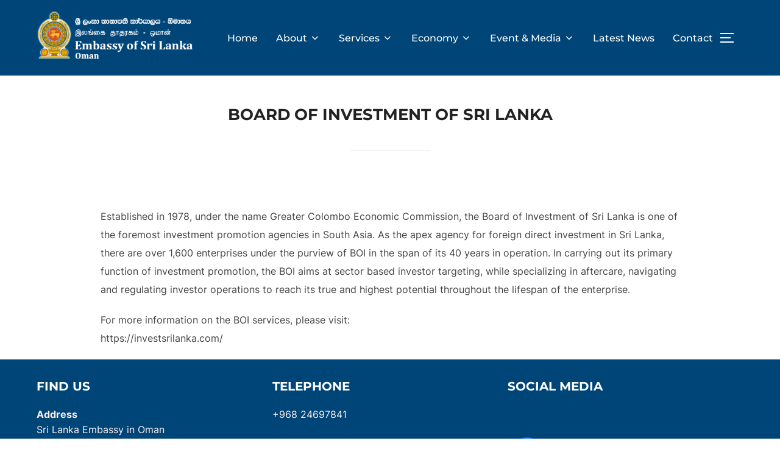

--- FILE ---
content_type: text/html; charset=UTF-8
request_url: https://oman.embassy.gov.lk/?page_id=309
body_size: 11744
content:
<!DOCTYPE html>
<html lang="en-US" class="no-js">
<head>
	<meta charset="UTF-8" />
	<meta name="viewport" content="width=device-width, initial-scale=1" />
	<script>(function(html){html.className = html.className.replace(/\bno-js\b/,'js')})(document.documentElement);</script>
<title>Board of Investment of Sri Lanka &#8211; Embassy of Sri Lanka in Oman</title>
<meta name='robots' content='max-image-preview:large' />
<link rel="alternate" type="application/rss+xml" title="Embassy of Sri Lanka in Oman &raquo; Feed" href="https://oman.embassy.gov.lk/?feed=rss2" />
<link rel="alternate" type="application/rss+xml" title="Embassy of Sri Lanka in Oman &raquo; Comments Feed" href="https://oman.embassy.gov.lk/?feed=comments-rss2" />
<link rel="alternate" title="oEmbed (JSON)" type="application/json+oembed" href="https://oman.embassy.gov.lk/index.php?rest_route=%2Foembed%2F1.0%2Fembed&#038;url=https%3A%2F%2Foman.embassy.gov.lk%2F%3Fpage_id%3D309" />
<link rel="alternate" title="oEmbed (XML)" type="text/xml+oembed" href="https://oman.embassy.gov.lk/index.php?rest_route=%2Foembed%2F1.0%2Fembed&#038;url=https%3A%2F%2Foman.embassy.gov.lk%2F%3Fpage_id%3D309&#038;format=xml" />
<style id='wp-img-auto-sizes-contain-inline-css'>
img:is([sizes=auto i],[sizes^="auto," i]){contain-intrinsic-size:3000px 1500px}
/*# sourceURL=wp-img-auto-sizes-contain-inline-css */
</style>
<style id='wp-emoji-styles-inline-css'>

	img.wp-smiley, img.emoji {
		display: inline !important;
		border: none !important;
		box-shadow: none !important;
		height: 1em !important;
		width: 1em !important;
		margin: 0 0.07em !important;
		vertical-align: -0.1em !important;
		background: none !important;
		padding: 0 !important;
	}
/*# sourceURL=wp-emoji-styles-inline-css */
</style>
<style id='wp-block-library-inline-css'>
:root{--wp-block-synced-color:#7a00df;--wp-block-synced-color--rgb:122,0,223;--wp-bound-block-color:var(--wp-block-synced-color);--wp-editor-canvas-background:#ddd;--wp-admin-theme-color:#007cba;--wp-admin-theme-color--rgb:0,124,186;--wp-admin-theme-color-darker-10:#006ba1;--wp-admin-theme-color-darker-10--rgb:0,107,160.5;--wp-admin-theme-color-darker-20:#005a87;--wp-admin-theme-color-darker-20--rgb:0,90,135;--wp-admin-border-width-focus:2px}@media (min-resolution:192dpi){:root{--wp-admin-border-width-focus:1.5px}}.wp-element-button{cursor:pointer}:root .has-very-light-gray-background-color{background-color:#eee}:root .has-very-dark-gray-background-color{background-color:#313131}:root .has-very-light-gray-color{color:#eee}:root .has-very-dark-gray-color{color:#313131}:root .has-vivid-green-cyan-to-vivid-cyan-blue-gradient-background{background:linear-gradient(135deg,#00d084,#0693e3)}:root .has-purple-crush-gradient-background{background:linear-gradient(135deg,#34e2e4,#4721fb 50%,#ab1dfe)}:root .has-hazy-dawn-gradient-background{background:linear-gradient(135deg,#faaca8,#dad0ec)}:root .has-subdued-olive-gradient-background{background:linear-gradient(135deg,#fafae1,#67a671)}:root .has-atomic-cream-gradient-background{background:linear-gradient(135deg,#fdd79a,#004a59)}:root .has-nightshade-gradient-background{background:linear-gradient(135deg,#330968,#31cdcf)}:root .has-midnight-gradient-background{background:linear-gradient(135deg,#020381,#2874fc)}:root{--wp--preset--font-size--normal:16px;--wp--preset--font-size--huge:42px}.has-regular-font-size{font-size:1em}.has-larger-font-size{font-size:2.625em}.has-normal-font-size{font-size:var(--wp--preset--font-size--normal)}.has-huge-font-size{font-size:var(--wp--preset--font-size--huge)}.has-text-align-center{text-align:center}.has-text-align-left{text-align:left}.has-text-align-right{text-align:right}.has-fit-text{white-space:nowrap!important}#end-resizable-editor-section{display:none}.aligncenter{clear:both}.items-justified-left{justify-content:flex-start}.items-justified-center{justify-content:center}.items-justified-right{justify-content:flex-end}.items-justified-space-between{justify-content:space-between}.screen-reader-text{border:0;clip-path:inset(50%);height:1px;margin:-1px;overflow:hidden;padding:0;position:absolute;width:1px;word-wrap:normal!important}.screen-reader-text:focus{background-color:#ddd;clip-path:none;color:#444;display:block;font-size:1em;height:auto;left:5px;line-height:normal;padding:15px 23px 14px;text-decoration:none;top:5px;width:auto;z-index:100000}html :where(.has-border-color){border-style:solid}html :where([style*=border-top-color]){border-top-style:solid}html :where([style*=border-right-color]){border-right-style:solid}html :where([style*=border-bottom-color]){border-bottom-style:solid}html :where([style*=border-left-color]){border-left-style:solid}html :where([style*=border-width]){border-style:solid}html :where([style*=border-top-width]){border-top-style:solid}html :where([style*=border-right-width]){border-right-style:solid}html :where([style*=border-bottom-width]){border-bottom-style:solid}html :where([style*=border-left-width]){border-left-style:solid}html :where(img[class*=wp-image-]){height:auto;max-width:100%}:where(figure){margin:0 0 1em}html :where(.is-position-sticky){--wp-admin--admin-bar--position-offset:var(--wp-admin--admin-bar--height,0px)}@media screen and (max-width:600px){html :where(.is-position-sticky){--wp-admin--admin-bar--position-offset:0px}}

/*# sourceURL=wp-block-library-inline-css */
</style><style id='wp-block-group-inline-css'>
.wp-block-group{box-sizing:border-box}:where(.wp-block-group.wp-block-group-is-layout-constrained){position:relative}
/*# sourceURL=https://oman.embassy.gov.lk/wp-includes/blocks/group/style.min.css */
</style>
<style id='wp-block-group-theme-inline-css'>
:where(.wp-block-group.has-background){padding:1.25em 2.375em}
/*# sourceURL=https://oman.embassy.gov.lk/wp-includes/blocks/group/theme.min.css */
</style>
<style id='wp-block-paragraph-inline-css'>
.is-small-text{font-size:.875em}.is-regular-text{font-size:1em}.is-large-text{font-size:2.25em}.is-larger-text{font-size:3em}.has-drop-cap:not(:focus):first-letter{float:left;font-size:8.4em;font-style:normal;font-weight:100;line-height:.68;margin:.05em .1em 0 0;text-transform:uppercase}body.rtl .has-drop-cap:not(:focus):first-letter{float:none;margin-left:.1em}p.has-drop-cap.has-background{overflow:hidden}:root :where(p.has-background){padding:1.25em 2.375em}:where(p.has-text-color:not(.has-link-color)) a{color:inherit}p.has-text-align-left[style*="writing-mode:vertical-lr"],p.has-text-align-right[style*="writing-mode:vertical-rl"]{rotate:180deg}
/*# sourceURL=https://oman.embassy.gov.lk/wp-includes/blocks/paragraph/style.min.css */
</style>
<style id='global-styles-inline-css'>
:root{--wp--preset--aspect-ratio--square: 1;--wp--preset--aspect-ratio--4-3: 4/3;--wp--preset--aspect-ratio--3-4: 3/4;--wp--preset--aspect-ratio--3-2: 3/2;--wp--preset--aspect-ratio--2-3: 2/3;--wp--preset--aspect-ratio--16-9: 16/9;--wp--preset--aspect-ratio--9-16: 9/16;--wp--preset--color--black: #000000;--wp--preset--color--cyan-bluish-gray: #abb8c3;--wp--preset--color--white: #ffffff;--wp--preset--color--pale-pink: #f78da7;--wp--preset--color--vivid-red: #cf2e2e;--wp--preset--color--luminous-vivid-orange: #ff6900;--wp--preset--color--luminous-vivid-amber: #fcb900;--wp--preset--color--light-green-cyan: #7bdcb5;--wp--preset--color--vivid-green-cyan: #00d084;--wp--preset--color--pale-cyan-blue: #8ed1fc;--wp--preset--color--vivid-cyan-blue: #0693e3;--wp--preset--color--vivid-purple: #9b51e0;--wp--preset--gradient--vivid-cyan-blue-to-vivid-purple: linear-gradient(135deg,rgb(6,147,227) 0%,rgb(155,81,224) 100%);--wp--preset--gradient--light-green-cyan-to-vivid-green-cyan: linear-gradient(135deg,rgb(122,220,180) 0%,rgb(0,208,130) 100%);--wp--preset--gradient--luminous-vivid-amber-to-luminous-vivid-orange: linear-gradient(135deg,rgb(252,185,0) 0%,rgb(255,105,0) 100%);--wp--preset--gradient--luminous-vivid-orange-to-vivid-red: linear-gradient(135deg,rgb(255,105,0) 0%,rgb(207,46,46) 100%);--wp--preset--gradient--very-light-gray-to-cyan-bluish-gray: linear-gradient(135deg,rgb(238,238,238) 0%,rgb(169,184,195) 100%);--wp--preset--gradient--cool-to-warm-spectrum: linear-gradient(135deg,rgb(74,234,220) 0%,rgb(151,120,209) 20%,rgb(207,42,186) 40%,rgb(238,44,130) 60%,rgb(251,105,98) 80%,rgb(254,248,76) 100%);--wp--preset--gradient--blush-light-purple: linear-gradient(135deg,rgb(255,206,236) 0%,rgb(152,150,240) 100%);--wp--preset--gradient--blush-bordeaux: linear-gradient(135deg,rgb(254,205,165) 0%,rgb(254,45,45) 50%,rgb(107,0,62) 100%);--wp--preset--gradient--luminous-dusk: linear-gradient(135deg,rgb(255,203,112) 0%,rgb(199,81,192) 50%,rgb(65,88,208) 100%);--wp--preset--gradient--pale-ocean: linear-gradient(135deg,rgb(255,245,203) 0%,rgb(182,227,212) 50%,rgb(51,167,181) 100%);--wp--preset--gradient--electric-grass: linear-gradient(135deg,rgb(202,248,128) 0%,rgb(113,206,126) 100%);--wp--preset--gradient--midnight: linear-gradient(135deg,rgb(2,3,129) 0%,rgb(40,116,252) 100%);--wp--preset--font-size--small: 13px;--wp--preset--font-size--medium: 20px;--wp--preset--font-size--large: 36px;--wp--preset--font-size--x-large: 42px;--wp--preset--spacing--20: 0.44rem;--wp--preset--spacing--30: 0.67rem;--wp--preset--spacing--40: 1rem;--wp--preset--spacing--50: 1.5rem;--wp--preset--spacing--60: 2.25rem;--wp--preset--spacing--70: 3.38rem;--wp--preset--spacing--80: 5.06rem;--wp--preset--shadow--natural: 6px 6px 9px rgba(0, 0, 0, 0.2);--wp--preset--shadow--deep: 12px 12px 50px rgba(0, 0, 0, 0.4);--wp--preset--shadow--sharp: 6px 6px 0px rgba(0, 0, 0, 0.2);--wp--preset--shadow--outlined: 6px 6px 0px -3px rgb(255, 255, 255), 6px 6px rgb(0, 0, 0);--wp--preset--shadow--crisp: 6px 6px 0px rgb(0, 0, 0);}:where(.is-layout-flex){gap: 0.5em;}:where(.is-layout-grid){gap: 0.5em;}body .is-layout-flex{display: flex;}.is-layout-flex{flex-wrap: wrap;align-items: center;}.is-layout-flex > :is(*, div){margin: 0;}body .is-layout-grid{display: grid;}.is-layout-grid > :is(*, div){margin: 0;}:where(.wp-block-columns.is-layout-flex){gap: 2em;}:where(.wp-block-columns.is-layout-grid){gap: 2em;}:where(.wp-block-post-template.is-layout-flex){gap: 1.25em;}:where(.wp-block-post-template.is-layout-grid){gap: 1.25em;}.has-black-color{color: var(--wp--preset--color--black) !important;}.has-cyan-bluish-gray-color{color: var(--wp--preset--color--cyan-bluish-gray) !important;}.has-white-color{color: var(--wp--preset--color--white) !important;}.has-pale-pink-color{color: var(--wp--preset--color--pale-pink) !important;}.has-vivid-red-color{color: var(--wp--preset--color--vivid-red) !important;}.has-luminous-vivid-orange-color{color: var(--wp--preset--color--luminous-vivid-orange) !important;}.has-luminous-vivid-amber-color{color: var(--wp--preset--color--luminous-vivid-amber) !important;}.has-light-green-cyan-color{color: var(--wp--preset--color--light-green-cyan) !important;}.has-vivid-green-cyan-color{color: var(--wp--preset--color--vivid-green-cyan) !important;}.has-pale-cyan-blue-color{color: var(--wp--preset--color--pale-cyan-blue) !important;}.has-vivid-cyan-blue-color{color: var(--wp--preset--color--vivid-cyan-blue) !important;}.has-vivid-purple-color{color: var(--wp--preset--color--vivid-purple) !important;}.has-black-background-color{background-color: var(--wp--preset--color--black) !important;}.has-cyan-bluish-gray-background-color{background-color: var(--wp--preset--color--cyan-bluish-gray) !important;}.has-white-background-color{background-color: var(--wp--preset--color--white) !important;}.has-pale-pink-background-color{background-color: var(--wp--preset--color--pale-pink) !important;}.has-vivid-red-background-color{background-color: var(--wp--preset--color--vivid-red) !important;}.has-luminous-vivid-orange-background-color{background-color: var(--wp--preset--color--luminous-vivid-orange) !important;}.has-luminous-vivid-amber-background-color{background-color: var(--wp--preset--color--luminous-vivid-amber) !important;}.has-light-green-cyan-background-color{background-color: var(--wp--preset--color--light-green-cyan) !important;}.has-vivid-green-cyan-background-color{background-color: var(--wp--preset--color--vivid-green-cyan) !important;}.has-pale-cyan-blue-background-color{background-color: var(--wp--preset--color--pale-cyan-blue) !important;}.has-vivid-cyan-blue-background-color{background-color: var(--wp--preset--color--vivid-cyan-blue) !important;}.has-vivid-purple-background-color{background-color: var(--wp--preset--color--vivid-purple) !important;}.has-black-border-color{border-color: var(--wp--preset--color--black) !important;}.has-cyan-bluish-gray-border-color{border-color: var(--wp--preset--color--cyan-bluish-gray) !important;}.has-white-border-color{border-color: var(--wp--preset--color--white) !important;}.has-pale-pink-border-color{border-color: var(--wp--preset--color--pale-pink) !important;}.has-vivid-red-border-color{border-color: var(--wp--preset--color--vivid-red) !important;}.has-luminous-vivid-orange-border-color{border-color: var(--wp--preset--color--luminous-vivid-orange) !important;}.has-luminous-vivid-amber-border-color{border-color: var(--wp--preset--color--luminous-vivid-amber) !important;}.has-light-green-cyan-border-color{border-color: var(--wp--preset--color--light-green-cyan) !important;}.has-vivid-green-cyan-border-color{border-color: var(--wp--preset--color--vivid-green-cyan) !important;}.has-pale-cyan-blue-border-color{border-color: var(--wp--preset--color--pale-cyan-blue) !important;}.has-vivid-cyan-blue-border-color{border-color: var(--wp--preset--color--vivid-cyan-blue) !important;}.has-vivid-purple-border-color{border-color: var(--wp--preset--color--vivid-purple) !important;}.has-vivid-cyan-blue-to-vivid-purple-gradient-background{background: var(--wp--preset--gradient--vivid-cyan-blue-to-vivid-purple) !important;}.has-light-green-cyan-to-vivid-green-cyan-gradient-background{background: var(--wp--preset--gradient--light-green-cyan-to-vivid-green-cyan) !important;}.has-luminous-vivid-amber-to-luminous-vivid-orange-gradient-background{background: var(--wp--preset--gradient--luminous-vivid-amber-to-luminous-vivid-orange) !important;}.has-luminous-vivid-orange-to-vivid-red-gradient-background{background: var(--wp--preset--gradient--luminous-vivid-orange-to-vivid-red) !important;}.has-very-light-gray-to-cyan-bluish-gray-gradient-background{background: var(--wp--preset--gradient--very-light-gray-to-cyan-bluish-gray) !important;}.has-cool-to-warm-spectrum-gradient-background{background: var(--wp--preset--gradient--cool-to-warm-spectrum) !important;}.has-blush-light-purple-gradient-background{background: var(--wp--preset--gradient--blush-light-purple) !important;}.has-blush-bordeaux-gradient-background{background: var(--wp--preset--gradient--blush-bordeaux) !important;}.has-luminous-dusk-gradient-background{background: var(--wp--preset--gradient--luminous-dusk) !important;}.has-pale-ocean-gradient-background{background: var(--wp--preset--gradient--pale-ocean) !important;}.has-electric-grass-gradient-background{background: var(--wp--preset--gradient--electric-grass) !important;}.has-midnight-gradient-background{background: var(--wp--preset--gradient--midnight) !important;}.has-small-font-size{font-size: var(--wp--preset--font-size--small) !important;}.has-medium-font-size{font-size: var(--wp--preset--font-size--medium) !important;}.has-large-font-size{font-size: var(--wp--preset--font-size--large) !important;}.has-x-large-font-size{font-size: var(--wp--preset--font-size--x-large) !important;}
/*# sourceURL=global-styles-inline-css */
</style>

<style id='classic-theme-styles-inline-css'>
/*! This file is auto-generated */
.wp-block-button__link{color:#fff;background-color:#32373c;border-radius:9999px;box-shadow:none;text-decoration:none;padding:calc(.667em + 2px) calc(1.333em + 2px);font-size:1.125em}.wp-block-file__button{background:#32373c;color:#fff;text-decoration:none}
/*# sourceURL=/wp-includes/css/classic-themes.min.css */
</style>
<link rel='stylesheet' id='inspiro-google-fonts-css' href='https://oman.embassy.gov.lk/wp-content/fonts/cb57eab31cf3f18611fb394d442c5f64.css?ver=1.7.11' media='all' />
<link rel='stylesheet' id='inspiro-style-css' href='https://oman.embassy.gov.lk/wp-content/themes/inspiro/assets/css/minified/style.min.css?ver=1.7.11' media='all' />
<style id='inspiro-style-inline-css'>
body, button, input, select, textarea {
font-family: 'Inter', sans-serif;
font-weight: 400;
}
@media screen and (min-width: 782px) {
body, button, input, select, textarea {
font-size: 16px;
line-height: 1.8;
} }
body:not(.wp-custom-logo) a.custom-logo-text {
font-family: 'Montserrat', sans-serif;
font-weight: 700;
text-transform: uppercase;
}
@media screen and (min-width: 782px) {
body:not(.wp-custom-logo) a.custom-logo-text {
font-size: 26px;
line-height: 1.8;
} }
h1, h2, h3, h4, h5, h6, .home.blog .entry-title, .page .entry-title, .page-title, #comments>h3, #respond>h3, .entry-footer {
font-weight: 700;
line-height: 1.4;
}
.site-title {
font-family: 'Inter', sans-serif;
font-weight: 700;
line-height: 1.25;
}
@media screen and (min-width: 782px) {
.site-title {
font-size: 80px;
} }
.site-description {
font-family: 'Inter', sans-serif;
line-height: 1.8;
}
@media screen and (min-width: 782px) {
.site-description {
font-size: 20px;
} }
.custom-header-button {
font-family: 'Inter', sans-serif;
line-height: 1.8;
}
@media screen and (min-width: 782px) {
.custom-header-button {
font-size: 16px;
} }
.navbar-nav a {
font-family: 'Montserrat', sans-serif;
font-weight: 500;
line-height: 1.8;
}
@media screen and (min-width: 782px) {
.navbar-nav a {
font-size: 16px;
} }
@media screen and (max-width: 64em) {
.navbar-nav li a {
font-family: 'Montserrat', sans-serif;
font-size: 16px;
font-weight: 600;
text-transform: uppercase;
line-height: 1.8;
} }

/*# sourceURL=inspiro-style-inline-css */
</style>
<script src="https://oman.embassy.gov.lk/wp-includes/js/jquery/jquery.min.js?ver=3.7.1" id="jquery-core-js"></script>
<script src="https://oman.embassy.gov.lk/wp-includes/js/jquery/jquery-migrate.min.js?ver=3.4.1" id="jquery-migrate-js"></script>
<link rel="https://api.w.org/" href="https://oman.embassy.gov.lk/index.php?rest_route=/" /><link rel="alternate" title="JSON" type="application/json" href="https://oman.embassy.gov.lk/index.php?rest_route=/wp/v2/pages/309" /><link rel="EditURI" type="application/rsd+xml" title="RSD" href="https://oman.embassy.gov.lk/xmlrpc.php?rsd" />
<meta name="generator" content="WordPress 6.9" />
<link rel="canonical" href="https://oman.embassy.gov.lk/?page_id=309" />
<link rel='shortlink' href='https://oman.embassy.gov.lk/?p=309' />
		<style id="inspiro-custom-header-styles" type="text/css">
					.site-title a,
			.colors-dark .site-title a,
			.colors-custom .site-title a,
			body.has-header-image .site-title a,
			body.has-header-video .site-title a,
			body.has-header-image.colors-dark .site-title a,
			body.has-header-video.colors-dark .site-title a,
			body.has-header-image.colors-custom .site-title a,
			body.has-header-video.colors-custom .site-title a,
			.site-description,
			.colors-dark .site-description,
			.colors-custom .site-description,
			body.has-header-image .site-description,
			body.has-header-video .site-description,
			body.has-header-image.colors-dark .site-description,
			body.has-header-video.colors-dark .site-description,
			body.has-header-image.colors-custom .site-description,
			body.has-header-video.colors-custom .site-description {
				color: ;
			}
		
					.custom-header-button {
				color: #ffffff;
				border-color: #ffffff;
			}
		
					.custom-header-button:hover {
				color: #ffffff;
			}
		
					.custom-header-button:hover {
				background-color: #2283d8 !important;
				border-color: #2283d8 !important;
			}
		
                    .navbar {
                background-color: #004578;
            }
        
                    .site-footer {
                background-color: #004578;
            }
        
                    .site-footer {
                color: #ffefef;
            }
        
		            .headroom--not-top .navbar,
			.has-header-image.home.blog .headroom--not-top .navbar, 
			.has-header-image.inspiro-front-page .headroom--not-top .navbar, 
			.has-header-video.home.blog .headroom--not-top .navbar, 
			.has-header-video.inspiro-front-page .headroom--not-top .navbar {
				background-color: rgba(0,69,120,0.9);
			}
				</style>
		<link rel="icon" href="https://oman.embassy.gov.lk/wp-content/uploads/2023/09/cropped-cropped-Emblem_of_Sri_Lanka-small-300pt-32x32.png" sizes="32x32" />
<link rel="icon" href="https://oman.embassy.gov.lk/wp-content/uploads/2023/09/cropped-cropped-Emblem_of_Sri_Lanka-small-300pt-192x192.png" sizes="192x192" />
<link rel="apple-touch-icon" href="https://oman.embassy.gov.lk/wp-content/uploads/2023/09/cropped-cropped-Emblem_of_Sri_Lanka-small-300pt-180x180.png" />
<meta name="msapplication-TileImage" content="https://oman.embassy.gov.lk/wp-content/uploads/2023/09/cropped-cropped-Emblem_of_Sri_Lanka-small-300pt-270x270.png" />
		<style id="wp-custom-css">
			/* Card */
.vac-card-286x280 {
  position: relative !important;
  width: 286px;
  height: auto; /* dynamic height for full image */
  border: 2px solid #333;
  border-radius: 6px;
  overflow: hidden;
  background: #fff;
  margin: 0 auto 20px auto; /* center and add spacing below */
}

/* Image */
.vac-card-286x280 img {
  width: 100%;
  height: auto; /* full image visible */
  display: block;
}

/* Posted date top-left */
.vac-date-gold {
  position: absolute;
  top: 5px;
  left: 5px;
  background: rgba(0,0,0,0.6);
  color: #FDB813;
  padding: 2px 5px;
  font-size: 11px;
  border-radius: 3px;
  z-index: 10;
}

/* Card body overlay */
.card-body {
  position: absolute;
  bottom: 50px; /* adjust above button */
  width: 100%;
  padding: 5px;
  z-index: 5;
  background: rgba(0,0,0,0.3);
  color: #fff;
  font-size: 11px;
  box-sizing: border-box;
}

.card-title {
  margin: 0;
  font-size: 12px;
}

.card-text {
  margin: 2px 0 0 0;
  font-size: 10px;
}

/* Button container */
.btn-container {
  position: absolute;
  bottom: 6px;
  left: 50%;
  transform: translateX(-50%);
  width: 100%;
  text-align: center;
  z-index: 15;
  display: block;
}

/* Button styling */
.vac-btn-info {
  width: 100%;
  padding: 6px 10px;
  background: #FDB813;
  color: #000;
  font-weight: bold;
  border-radius: 4px;
  text-decoration: none;
  cursor: pointer;
  white-space: nowrap;
  overflow: hidden;
  text-overflow: ellipsis;
  transition: background-color 0.3s ease, transform 0.3s ease;
}

.vac-btn-info:hover {
  background: #E0A800;
  transform: scale(1.05);
}

/* Scroll animation */
.animate-on-scroll {
  opacity: 0;
  transform: translateY(50px);
  transition: all 0.8s ease-out;
}

.animate-on-scroll.visible {
  opacity: 1;
  transform: translateY(0);
}

/* Responsive */
@media (max-width: 600px) {
  .vac-card-286x280 {
    width: 100%;
  }
  .card-body {
    bottom: 60px; /* adjust overlay for smaller screens */
  }
}
.services-grid {
  display: grid;
  grid-template-columns: repeat(auto-fit, minmax(150px, 1fr));
  gap: 20px;
  padding: 10px;
  justify-items: center;
}

.service-box {
  display: flex;
  flex-direction: column;
  justify-content: space-between; /* icon top, text bottom */
  align-items: center;
  width: 150px;
  height: 140px;
  background: #fff;
  border: 2px solid #333;
  border-radius: 6px;
  text-decoration: none; /* remove underline */
  color: #000;           /* default text color */
  text-align: center;
  transition: all 0.3s ease;
  cursor: pointer;
  box-shadow: 0 4px 10px rgba(0,0,0,0.15);
  padding: 10px;
}

/* Remove underline & blue for all link states */
.service-box:link,
.service-box:visited,
.service-box:hover,
.service-box:active {
  text-decoration: none;
  color: inherit; /* inherit color from parent, changes on hover */
}

/* Hover animation with text and icon white */
.service-box:hover {
  background: #195786; /* gold background */
  color: #fff;          /* text white */
  transform: translateY(-5px) scale(1.05);
  box-shadow: 0 8px 20px rgba(0,0,0,0.25);
}
.service-text {
  font-size: 13px;
  margin-top: auto;
}
.service-icon {
  font-size: 32px;
  color: #195786;
}
/* Ensure icon changes color on hover */
.service-box:hover .service-icon {
  color: #fff;
	  
}
.service-text:hover {
  font-size: 13px;
  margin-top: auto;
	color: #fff;
}
/* Scroll animation */
/* Responsive *//* Passport Status Button */
.passport-status-btn {
  display: inline-block;
  margin-top: 15px;
  padding: 12px 18px;
  background-color: #FDB813; /* gold */
  color: #000;
  font-weight: 600;
  text-decoration: none;
  border-radius: 6px;
  transition: all 0.3s ease;
  cursor: pointer;
}

/* Hover effect */
.passport-status-btn:hover {
  background-color: #c99700;
  color: #fff;
  transform: translateY(-2px);
}

@media (max-width: 600px) {
  .service-box {
    width: 120px;
    height: 110px;
  }
  .service-icon {
    font-size: 20px;
  }
  .service-text {
    font-size: 11px;
  }
}
.passport-card {
  display: flex;
  max-width: 800px;
  background-color: #ffffff;
  border-radius: 12px;
  overflow: hidden;
  box-shadow: 0 4px 12px rgba(0,0,0,0.1);
  font-family: Arial, sans-serif;
}

.passport-card-left {
  flex: 1;
  padding: 100px;
  display: flex;
  flex-direction: column;
  justify-content: center;
}

.passport-card-left h2 {
  font-size: 35px;
  color: #003366; /* Dark blue */
  margin-bottom: 20px;
}

.passport-card-left h2 span {
  display: block;
  color: #ff9900; /* Orange / Yellow */
  font-size: 28px;
  font-weight: bold;
}

.passport-btn {
  background-color: #ff9900; /* Button color */
  color: #fff;
  border: none;
  padding: 15px 25px;
  border-radius: 8px;
  font-size: 18px;
  cursor: pointer;
  display: flex;
  align-items: center;
  transition: transform 0.3s ease, background-color 0.3s ease;
}

.passport-btn .btn-icon {
  margin-right: 8px;
  font-size: 18px;
}

.passport-btn:hover {
  background-color: #e68a00; /* Slightly darker on hover */
  transform: scale(1.05);
}

.passport-card-right {
  flex: 1;
  background-color: #f0f8ff; /* Soft blue background */
  display: flex;
  align-items: center;
  justify-content: center;
  padding: 20px;
}

.passport-card-right img {
  max-width: 100%;
  height: auto;
}

.passport-page {
  display: flex;
  justify-content: center;
  align-items: center;
  min-height: 65vh; /* full viewport height */
  background-color: #f5f5f5; /* optional */
}

.whatsapp-float {
  position: fixed;
  bottom: 20px;
  right: 20px;
  z-index: 99999;
}
.whatsapp-float img {
  transition: transform 0.2s ease;
}

.whatsapp-float img:hover {
  transform: scale(1.08);
}
.whatsapp-chat-container {
  position: fixed;
  bottom: 20px;
  right: 20px;
  text-align: center;
  z-index: 99999;
}

.whatsapp-chat-text {
  font-size: 12px;
  color: #fff; /* White text for contrast */
  background-color: #25D366; /* WhatsApp green */
  padding: 6px 10px;
  border-radius: 8px;
  margin-bottom: 8px;
  max-width: 200px;
  line-height: 1.3;
}

.whatsapp-chat-button img {
  width: 100px; /* Large button size */
  display: block;
  border-radius: 50%; /* Rounded button */
}



✅ Features Included:		</style>
		
</head>

<body class="wp-singular page-template-default page page-id-309 wp-custom-logo wp-embed-responsive wp-theme-inspiro inspiro--with-page-nav post-display-content-excerpt colors-light">

<aside id="side-nav" class="side-nav" tabindex="-1">
	<div class="side-nav__scrollable-container">
		<div class="side-nav__wrap">
			<div class="side-nav__close-button">
				<button type="button" class="navbar-toggle">
					<span class="screen-reader-text">Toggle navigation</span>
					<span class="icon-bar"></span>
					<span class="icon-bar"></span>
					<span class="icon-bar"></span>
				</button>
			</div>
							<nav class="mobile-menu-wrapper" aria-label="Mobile Menu" role="navigation">
					<ul id="menu-main-menu" class="nav navbar-nav"><li id="menu-item-17" class="menu-item menu-item-type-custom menu-item-object-custom menu-item-home menu-item-17"><a href="https://oman.embassy.gov.lk/">Home</a></li>
<li id="menu-item-602" class="menu-item menu-item-type-post_type menu-item-object-page menu-item-has-children menu-item-602"><a href="https://oman.embassy.gov.lk/?page_id=600">About<svg class="svg-icon svg-icon-angle-down" aria-hidden="true" role="img" focusable="false" xmlns="http://www.w3.org/2000/svg" width="21" height="32" viewBox="0 0 21 32"><path d="M19.196 13.143q0 0.232-0.179 0.411l-8.321 8.321q-0.179 0.179-0.411 0.179t-0.411-0.179l-8.321-8.321q-0.179-0.179-0.179-0.411t0.179-0.411l0.893-0.893q0.179-0.179 0.411-0.179t0.411 0.179l7.018 7.018 7.018-7.018q0.179-0.179 0.411-0.179t0.411 0.179l0.893 0.893q0.179 0.179 0.179 0.411z"></path></svg></a>
<ul class="sub-menu">
	<li id="menu-item-1917" class="menu-item menu-item-type-post_type menu-item-object-page menu-item-1917"><a href="https://oman.embassy.gov.lk/?page_id=1901">H.E. the President</a></li>
	<li id="menu-item-1916" class="menu-item menu-item-type-post_type menu-item-object-page menu-item-1916"><a href="https://oman.embassy.gov.lk/?page_id=1904">Hon. Prime Minister</a></li>
	<li id="menu-item-131" class="menu-item menu-item-type-post_type menu-item-object-page menu-item-131"><a href="https://oman.embassy.gov.lk/?page_id=2">Hon. Minister of Foreign Affairs</a></li>
	<li id="menu-item-2698" class="menu-item menu-item-type-post_type menu-item-object-page menu-item-2698"><a href="https://oman.embassy.gov.lk/?page_id=2695">Ambassador</a></li>
	<li id="menu-item-128" class="menu-item menu-item-type-post_type menu-item-object-page menu-item-128"><a href="https://oman.embassy.gov.lk/?page_id=35">Senior Staff</a></li>
	<li id="menu-item-129" class="menu-item menu-item-type-post_type menu-item-object-page menu-item-129"><a href="https://oman.embassy.gov.lk/?page_id=9">Former Ambassadors</a></li>
	<li id="menu-item-130" class="menu-item menu-item-type-post_type menu-item-object-page menu-item-130"><a href="https://oman.embassy.gov.lk/?page_id=8">Holidays/Work hours</a></li>
</ul>
</li>
<li id="menu-item-625" class="menu-item menu-item-type-post_type menu-item-object-page menu-item-has-children menu-item-625"><a href="https://oman.embassy.gov.lk/?page_id=623">Services<svg class="svg-icon svg-icon-angle-down" aria-hidden="true" role="img" focusable="false" xmlns="http://www.w3.org/2000/svg" width="21" height="32" viewBox="0 0 21 32"><path d="M19.196 13.143q0 0.232-0.179 0.411l-8.321 8.321q-0.179 0.179-0.411 0.179t-0.411-0.179l-8.321-8.321q-0.179-0.179-0.179-0.411t0.179-0.411l0.893-0.893q0.179-0.179 0.411-0.179t0.411 0.179l7.018 7.018 7.018-7.018q0.179-0.179 0.411-0.179t0.411 0.179l0.893 0.893q0.179 0.179 0.179 0.411z"></path></svg></a>
<ul class="sub-menu">
	<li id="menu-item-232" class="menu-item menu-item-type-post_type menu-item-object-page menu-item-has-children menu-item-232"><a href="https://oman.embassy.gov.lk/?page_id=227">Consular<svg class="svg-icon svg-icon-angle-down" aria-hidden="true" role="img" focusable="false" xmlns="http://www.w3.org/2000/svg" width="21" height="32" viewBox="0 0 21 32"><path d="M19.196 13.143q0 0.232-0.179 0.411l-8.321 8.321q-0.179 0.179-0.411 0.179t-0.411-0.179l-8.321-8.321q-0.179-0.179-0.179-0.411t0.179-0.411l0.893-0.893q0.179-0.179 0.411-0.179t0.411 0.179l7.018 7.018 7.018-7.018q0.179-0.179 0.411-0.179t0.411 0.179l0.893 0.893q0.179 0.179 0.179 0.411z"></path></svg></a>
	<ul class="sub-menu">
		<li id="menu-item-247" class="menu-item menu-item-type-post_type menu-item-object-page menu-item-has-children menu-item-247"><a href="https://oman.embassy.gov.lk/?page_id=233">Passports<svg class="svg-icon svg-icon-angle-down" aria-hidden="true" role="img" focusable="false" xmlns="http://www.w3.org/2000/svg" width="21" height="32" viewBox="0 0 21 32"><path d="M19.196 13.143q0 0.232-0.179 0.411l-8.321 8.321q-0.179 0.179-0.411 0.179t-0.411-0.179l-8.321-8.321q-0.179-0.179-0.179-0.411t0.179-0.411l0.893-0.893q0.179-0.179 0.411-0.179t0.411 0.179l7.018 7.018 7.018-7.018q0.179-0.179 0.411-0.179t0.411 0.179l0.893 0.893q0.179 0.179 0.179 0.411z"></path></svg></a>
		<ul class="sub-menu">
			<li id="menu-item-206" class="menu-item menu-item-type-post_type menu-item-object-page menu-item-206"><a href="https://oman.embassy.gov.lk/?page_id=192">New Passport</a></li>
			<li id="menu-item-289" class="menu-item menu-item-type-post_type menu-item-object-page menu-item-289"><a href="https://oman.embassy.gov.lk/?page_id=257">Amendments</a></li>
			<li id="menu-item-288" class="menu-item menu-item-type-post_type menu-item-object-page menu-item-288"><a href="https://oman.embassy.gov.lk/?page_id=259">Temporary PPT</a></li>
		</ul>
</li>
		<li id="menu-item-246" class="menu-item menu-item-type-post_type menu-item-object-page menu-item-has-children menu-item-246"><a href="https://oman.embassy.gov.lk/?page_id=235">Visa<svg class="svg-icon svg-icon-angle-down" aria-hidden="true" role="img" focusable="false" xmlns="http://www.w3.org/2000/svg" width="21" height="32" viewBox="0 0 21 32"><path d="M19.196 13.143q0 0.232-0.179 0.411l-8.321 8.321q-0.179 0.179-0.411 0.179t-0.411-0.179l-8.321-8.321q-0.179-0.179-0.179-0.411t0.179-0.411l0.893-0.893q0.179-0.179 0.411-0.179t0.411 0.179l7.018 7.018 7.018-7.018q0.179-0.179 0.411-0.179t0.411 0.179l0.893 0.893q0.179 0.179 0.179 0.411z"></path></svg></a>
		<ul class="sub-menu">
			<li id="menu-item-287" class="menu-item menu-item-type-post_type menu-item-object-page menu-item-287"><a href="https://oman.embassy.gov.lk/?page_id=261">Visit/Tourist</a></li>
			<li id="menu-item-286" class="menu-item menu-item-type-post_type menu-item-object-page menu-item-286"><a href="https://oman.embassy.gov.lk/?page_id=263">Business</a></li>
			<li id="menu-item-285" class="menu-item menu-item-type-post_type menu-item-object-page menu-item-285"><a href="https://oman.embassy.gov.lk/?page_id=265">Entry/Resident</a></li>
			<li id="menu-item-284" class="menu-item menu-item-type-post_type menu-item-object-page menu-item-284"><a href="https://oman.embassy.gov.lk/?page_id=267">Official</a></li>
			<li id="menu-item-524" class="menu-item menu-item-type-post_type menu-item-object-page menu-item-524"><a href="https://oman.embassy.gov.lk/?page_id=522">Other Visa Types</a></li>
		</ul>
</li>
		<li id="menu-item-245" class="menu-item menu-item-type-post_type menu-item-object-page menu-item-has-children menu-item-245"><a href="https://oman.embassy.gov.lk/?page_id=237">Registrations<svg class="svg-icon svg-icon-angle-down" aria-hidden="true" role="img" focusable="false" xmlns="http://www.w3.org/2000/svg" width="21" height="32" viewBox="0 0 21 32"><path d="M19.196 13.143q0 0.232-0.179 0.411l-8.321 8.321q-0.179 0.179-0.411 0.179t-0.411-0.179l-8.321-8.321q-0.179-0.179-0.179-0.411t0.179-0.411l0.893-0.893q0.179-0.179 0.411-0.179t0.411 0.179l7.018 7.018 7.018-7.018q0.179-0.179 0.411-0.179t0.411 0.179l0.893 0.893q0.179 0.179 0.179 0.411z"></path></svg></a>
		<ul class="sub-menu">
			<li id="menu-item-204" class="menu-item menu-item-type-post_type menu-item-object-page menu-item-204"><a href="https://oman.embassy.gov.lk/?page_id=196">Marriage</a></li>
			<li id="menu-item-205" class="menu-item menu-item-type-post_type menu-item-object-page menu-item-205"><a href="https://oman.embassy.gov.lk/?page_id=194">Birth</a></li>
			<li id="menu-item-283" class="menu-item menu-item-type-post_type menu-item-object-page menu-item-283"><a href="https://oman.embassy.gov.lk/?page_id=269">Citizenship</a></li>
			<li id="menu-item-203" class="menu-item menu-item-type-post_type menu-item-object-page menu-item-203"><a href="https://oman.embassy.gov.lk/?page_id=198">Death</a></li>
		</ul>
</li>
		<li id="menu-item-244" class="menu-item menu-item-type-post_type menu-item-object-page menu-item-has-children menu-item-244"><a href="https://oman.embassy.gov.lk/?page_id=239">Legalization<svg class="svg-icon svg-icon-angle-down" aria-hidden="true" role="img" focusable="false" xmlns="http://www.w3.org/2000/svg" width="21" height="32" viewBox="0 0 21 32"><path d="M19.196 13.143q0 0.232-0.179 0.411l-8.321 8.321q-0.179 0.179-0.411 0.179t-0.411-0.179l-8.321-8.321q-0.179-0.179-0.179-0.411t0.179-0.411l0.893-0.893q0.179-0.179 0.411-0.179t0.411 0.179l7.018 7.018 7.018-7.018q0.179-0.179 0.411-0.179t0.411 0.179l0.893 0.893q0.179 0.179 0.179 0.411z"></path></svg></a>
		<ul class="sub-menu">
			<li id="menu-item-202" class="menu-item menu-item-type-post_type menu-item-object-page menu-item-202"><a href="https://oman.embassy.gov.lk/?page_id=200">Authentication / Attestation</a></li>
			<li id="menu-item-282" class="menu-item menu-item-type-post_type menu-item-object-page menu-item-282"><a href="https://oman.embassy.gov.lk/?page_id=271">Certification / Legalization</a></li>
		</ul>
</li>
		<li id="menu-item-359" class="menu-item menu-item-type-post_type menu-item-object-page menu-item-359"><a href="https://oman.embassy.gov.lk/?page_id=357">Repatriation/ Burial/ Cremation of Human Remains</a></li>
		<li id="menu-item-243" class="menu-item menu-item-type-post_type menu-item-object-page menu-item-243"><a href="https://oman.embassy.gov.lk/?page_id=241">Fees</a></li>
	</ul>
</li>
	<li id="menu-item-231" class="menu-item menu-item-type-post_type menu-item-object-page menu-item-has-children menu-item-231"><a href="https://oman.embassy.gov.lk/?page_id=229">Labour<svg class="svg-icon svg-icon-angle-down" aria-hidden="true" role="img" focusable="false" xmlns="http://www.w3.org/2000/svg" width="21" height="32" viewBox="0 0 21 32"><path d="M19.196 13.143q0 0.232-0.179 0.411l-8.321 8.321q-0.179 0.179-0.411 0.179t-0.411-0.179l-8.321-8.321q-0.179-0.179-0.179-0.411t0.179-0.411l0.893-0.893q0.179-0.179 0.411-0.179t0.411 0.179l7.018 7.018 7.018-7.018q0.179-0.179 0.411-0.179t0.411 0.179l0.893 0.893q0.179 0.179 0.179 0.411z"></path></svg></a>
	<ul class="sub-menu">
		<li id="menu-item-280" class="menu-item menu-item-type-post_type menu-item-object-page menu-item-280"><a href="https://oman.embassy.gov.lk/?page_id=275">Recruitment</a></li>
		<li id="menu-item-279" class="menu-item menu-item-type-post_type menu-item-object-page menu-item-279"><a href="https://oman.embassy.gov.lk/?page_id=277">Welfare</a></li>
	</ul>
</li>
	<li id="menu-item-1651" class="menu-item menu-item-type-post_type menu-item-object-page menu-item-has-children menu-item-1651"><a href="https://oman.embassy.gov.lk/?page_id=1649">Digital Services<svg class="svg-icon svg-icon-angle-down" aria-hidden="true" role="img" focusable="false" xmlns="http://www.w3.org/2000/svg" width="21" height="32" viewBox="0 0 21 32"><path d="M19.196 13.143q0 0.232-0.179 0.411l-8.321 8.321q-0.179 0.179-0.411 0.179t-0.411-0.179l-8.321-8.321q-0.179-0.179-0.179-0.411t0.179-0.411l0.893-0.893q0.179-0.179 0.411-0.179t0.411 0.179l7.018 7.018 7.018-7.018q0.179-0.179 0.411-0.179t0.411 0.179l0.893 0.893q0.179 0.179 0.179 0.411z"></path></svg></a>
	<ul class="sub-menu">
		<li id="menu-item-1648" class="menu-item menu-item-type-custom menu-item-object-custom menu-item-1648"><a href="https://oman.embassy.gov.lk/passport/">Passport – Online Status Checking</a></li>
	</ul>
</li>
</ul>
</li>
<li id="menu-item-250" class="menu-item menu-item-type-post_type menu-item-object-page current-menu-ancestor current_page_ancestor menu-item-has-children menu-item-250"><a href="https://oman.embassy.gov.lk/?page_id=248">Economy<svg class="svg-icon svg-icon-angle-down" aria-hidden="true" role="img" focusable="false" xmlns="http://www.w3.org/2000/svg" width="21" height="32" viewBox="0 0 21 32"><path d="M19.196 13.143q0 0.232-0.179 0.411l-8.321 8.321q-0.179 0.179-0.411 0.179t-0.411-0.179l-8.321-8.321q-0.179-0.179-0.179-0.411t0.179-0.411l0.893-0.893q0.179-0.179 0.411-0.179t0.411 0.179l7.018 7.018 7.018-7.018q0.179-0.179 0.411-0.179t0.411 0.179l0.893 0.893q0.179 0.179 0.179 0.411z"></path></svg></a>
<ul class="sub-menu">
	<li id="menu-item-298" class="menu-item menu-item-type-post_type menu-item-object-page menu-item-has-children menu-item-298"><a href="https://oman.embassy.gov.lk/?page_id=290">Trade<svg class="svg-icon svg-icon-angle-down" aria-hidden="true" role="img" focusable="false" xmlns="http://www.w3.org/2000/svg" width="21" height="32" viewBox="0 0 21 32"><path d="M19.196 13.143q0 0.232-0.179 0.411l-8.321 8.321q-0.179 0.179-0.411 0.179t-0.411-0.179l-8.321-8.321q-0.179-0.179-0.179-0.411t0.179-0.411l0.893-0.893q0.179-0.179 0.411-0.179t0.411 0.179l7.018 7.018 7.018-7.018q0.179-0.179 0.411-0.179t0.411 0.179l0.893 0.893q0.179 0.179 0.179 0.411z"></path></svg></a>
	<ul class="sub-menu">
		<li id="menu-item-325" class="menu-item menu-item-type-post_type menu-item-object-page menu-item-325"><a href="https://oman.embassy.gov.lk/?page_id=299">Export Development Board</a></li>
		<li id="menu-item-324" class="menu-item menu-item-type-post_type menu-item-object-page menu-item-324"><a href="https://oman.embassy.gov.lk/?page_id=301">Tea Board</a></li>
		<li id="menu-item-323" class="menu-item menu-item-type-post_type menu-item-object-page menu-item-has-children menu-item-323"><a href="https://oman.embassy.gov.lk/?page_id=303">Chambers<svg class="svg-icon svg-icon-angle-down" aria-hidden="true" role="img" focusable="false" xmlns="http://www.w3.org/2000/svg" width="21" height="32" viewBox="0 0 21 32"><path d="M19.196 13.143q0 0.232-0.179 0.411l-8.321 8.321q-0.179 0.179-0.411 0.179t-0.411-0.179l-8.321-8.321q-0.179-0.179-0.179-0.411t0.179-0.411l0.893-0.893q0.179-0.179 0.411-0.179t0.411 0.179l7.018 7.018 7.018-7.018q0.179-0.179 0.411-0.179t0.411 0.179l0.893 0.893q0.179 0.179 0.179 0.411z"></path></svg></a>
		<ul class="sub-menu">
			<li id="menu-item-322" class="menu-item menu-item-type-post_type menu-item-object-page menu-item-322"><a href="https://oman.embassy.gov.lk/?page_id=305">Chambers – Sri Lanka</a></li>
			<li id="menu-item-321" class="menu-item menu-item-type-post_type menu-item-object-page menu-item-321"><a href="https://oman.embassy.gov.lk/?page_id=307">Oman Chamber of Commerce &amp; Industry</a></li>
		</ul>
</li>
	</ul>
</li>
	<li id="menu-item-297" class="menu-item menu-item-type-post_type menu-item-object-page current-menu-ancestor current-menu-parent current_page_parent current_page_ancestor menu-item-has-children menu-item-297"><a href="https://oman.embassy.gov.lk/?page_id=292">Investment<svg class="svg-icon svg-icon-angle-down" aria-hidden="true" role="img" focusable="false" xmlns="http://www.w3.org/2000/svg" width="21" height="32" viewBox="0 0 21 32"><path d="M19.196 13.143q0 0.232-0.179 0.411l-8.321 8.321q-0.179 0.179-0.411 0.179t-0.411-0.179l-8.321-8.321q-0.179-0.179-0.179-0.411t0.179-0.411l0.893-0.893q0.179-0.179 0.411-0.179t0.411 0.179l7.018 7.018 7.018-7.018q0.179-0.179 0.411-0.179t0.411 0.179l0.893 0.893q0.179 0.179 0.179 0.411z"></path></svg></a>
	<ul class="sub-menu">
		<li id="menu-item-320" class="menu-item menu-item-type-post_type menu-item-object-page current-menu-item page_item page-item-309 current_page_item menu-item-320"><a href="https://oman.embassy.gov.lk/?page_id=309" aria-current="page">Board of Investment of Sri Lanka</a></li>
		<li id="menu-item-319" class="menu-item menu-item-type-post_type menu-item-object-page menu-item-319"><a href="https://oman.embassy.gov.lk/?page_id=311">Port City Colombo</a></li>
	</ul>
</li>
	<li id="menu-item-296" class="menu-item menu-item-type-post_type menu-item-object-page menu-item-has-children menu-item-296"><a href="https://oman.embassy.gov.lk/?page_id=294">Tourism<svg class="svg-icon svg-icon-angle-down" aria-hidden="true" role="img" focusable="false" xmlns="http://www.w3.org/2000/svg" width="21" height="32" viewBox="0 0 21 32"><path d="M19.196 13.143q0 0.232-0.179 0.411l-8.321 8.321q-0.179 0.179-0.411 0.179t-0.411-0.179l-8.321-8.321q-0.179-0.179-0.179-0.411t0.179-0.411l0.893-0.893q0.179-0.179 0.411-0.179t0.411 0.179l7.018 7.018 7.018-7.018q0.179-0.179 0.411-0.179t0.411 0.179l0.893 0.893q0.179 0.179 0.179 0.411z"></path></svg></a>
	<ul class="sub-menu">
		<li id="menu-item-318" class="menu-item menu-item-type-post_type menu-item-object-page menu-item-318"><a href="https://oman.embassy.gov.lk/?page_id=313">Sri Lanka Tourism</a></li>
		<li id="menu-item-317" class="menu-item menu-item-type-post_type menu-item-object-page menu-item-317"><a href="https://oman.embassy.gov.lk/?page_id=315">Tourism Development Authority</a></li>
	</ul>
</li>
</ul>
</li>
<li id="menu-item-256" class="menu-item menu-item-type-post_type menu-item-object-page menu-item-has-children menu-item-256"><a href="https://oman.embassy.gov.lk/?page_id=251">Event &#038; Media<svg class="svg-icon svg-icon-angle-down" aria-hidden="true" role="img" focusable="false" xmlns="http://www.w3.org/2000/svg" width="21" height="32" viewBox="0 0 21 32"><path d="M19.196 13.143q0 0.232-0.179 0.411l-8.321 8.321q-0.179 0.179-0.411 0.179t-0.411-0.179l-8.321-8.321q-0.179-0.179-0.179-0.411t0.179-0.411l0.893-0.893q0.179-0.179 0.411-0.179t0.411 0.179l7.018 7.018 7.018-7.018q0.179-0.179 0.411-0.179t0.411 0.179l0.893 0.893q0.179 0.179 0.179 0.411z"></path></svg></a>
<ul class="sub-menu">
	<li id="menu-item-226" class="menu-item menu-item-type-post_type menu-item-object-page menu-item-226"><a href="https://oman.embassy.gov.lk/?page_id=221">Events</a></li>
	<li id="menu-item-225" class="menu-item menu-item-type-post_type menu-item-object-page menu-item-225"><a href="https://oman.embassy.gov.lk/?page_id=223">Media Gallery</a></li>
</ul>
</li>
<li id="menu-item-255" class="menu-item menu-item-type-post_type menu-item-object-page menu-item-255"><a href="https://oman.embassy.gov.lk/?page_id=253">Latest News</a></li>
<li id="menu-item-396" class="menu-item menu-item-type-post_type menu-item-object-page menu-item-396"><a href="https://oman.embassy.gov.lk/?page_id=394">Contact</a></li>
</ul>				</nav>
						<div id="search-2" class="widget widget_search"><h3 class="title">Search</h3>

<form role="search" method="get" class="search-form" action="https://oman.embassy.gov.lk/">
	<label for="search-form-1">
		<span class="screen-reader-text">Search for:</span>
	</label>
	<input type="search" id="search-form-1" class="search-field" placeholder="Search &hellip;" value="" name="s" />
	<button type="submit" class="search-submit"><svg class="svg-icon svg-icon-search" aria-hidden="true" role="img" focusable="false" xmlns="http://www.w3.org/2000/svg" width="23" height="23" viewBox="0 0 23 23"><path d="M38.710696,48.0601792 L43,52.3494831 L41.3494831,54 L37.0601792,49.710696 C35.2632422,51.1481185 32.9839107,52.0076499 30.5038249,52.0076499 C24.7027226,52.0076499 20,47.3049272 20,41.5038249 C20,35.7027226 24.7027226,31 30.5038249,31 C36.3049272,31 41.0076499,35.7027226 41.0076499,41.5038249 C41.0076499,43.9839107 40.1481185,46.2632422 38.710696,48.0601792 Z M36.3875844,47.1716785 C37.8030221,45.7026647 38.6734666,43.7048964 38.6734666,41.5038249 C38.6734666,36.9918565 35.0157934,33.3341833 30.5038249,33.3341833 C25.9918565,33.3341833 22.3341833,36.9918565 22.3341833,41.5038249 C22.3341833,46.0157934 25.9918565,49.6734666 30.5038249,49.6734666 C32.7048964,49.6734666 34.7026647,48.8030221 36.1716785,47.3875844 C36.2023931,47.347638 36.2360451,47.3092237 36.2726343,47.2726343 C36.3092237,47.2360451 36.347638,47.2023931 36.3875844,47.1716785 Z" transform="translate(-20 -31)" /></svg><span>Search</span></button>
</form>
<div class="clear"></div></div><div id="text-3" class="widget widget_text"><h3 class="title">Find Us</h3>			<div class="textwidget"><p><strong>Address</strong><br />
Sri Lanka Embassy in Oman<br />
P.O Box 95, Postal Code 115, Madinat Al-Sultan<br />
Qaboos, Sultanate of Oman</p>
<p><strong>Hours</strong><br />
Sunday–Thursday: 8:00AM–3:30PM<br />
Friday &amp; Saturday: Holidays</p>
</div>
		<div class="clear"></div></div>		</div>
	</div>
</aside>
<div class="side-nav-overlay"></div>

<div id="page" class="site">
	<a class="skip-link screen-reader-text" href="#content">Skip to content</a>

	<header id="masthead" class="site-header" role="banner">
		<div id="site-navigation" class="navbar">
	<div class="header-inner inner-wrap  ">

		<div class="header-logo-wrapper">
			<a href="https://oman.embassy.gov.lk/" class="custom-logo-link" rel="home"><img width="320" height="100" src="https://oman.embassy.gov.lk/wp-content/uploads/2023/11/cropped-logo-2-2.png" class="custom-logo" alt="Embassy of Sri Lanka in Oman" decoding="async" srcset="https://oman.embassy.gov.lk/wp-content/uploads/2023/11/cropped-logo-2-2.png 320w, https://oman.embassy.gov.lk/wp-content/uploads/2023/11/cropped-logo-2-2-300x94.png 300w" sizes="100vw" /></a>		</div>
		
					<div class="header-navigation-wrapper">
				<nav class="primary-menu-wrapper navbar-collapse collapse" aria-label="Top Horizontal Menu" role="navigation">
					<ul id="menu-main-menu-1" class="nav navbar-nav dropdown sf-menu"><li class="menu-item menu-item-type-custom menu-item-object-custom menu-item-home menu-item-17"><a href="https://oman.embassy.gov.lk/">Home</a></li>
<li class="menu-item menu-item-type-post_type menu-item-object-page menu-item-has-children menu-item-602"><a href="https://oman.embassy.gov.lk/?page_id=600">About<svg class="svg-icon svg-icon-angle-down" aria-hidden="true" role="img" focusable="false" xmlns="http://www.w3.org/2000/svg" width="21" height="32" viewBox="0 0 21 32"><path d="M19.196 13.143q0 0.232-0.179 0.411l-8.321 8.321q-0.179 0.179-0.411 0.179t-0.411-0.179l-8.321-8.321q-0.179-0.179-0.179-0.411t0.179-0.411l0.893-0.893q0.179-0.179 0.411-0.179t0.411 0.179l7.018 7.018 7.018-7.018q0.179-0.179 0.411-0.179t0.411 0.179l0.893 0.893q0.179 0.179 0.179 0.411z"></path></svg></a>
<ul class="sub-menu">
	<li class="menu-item menu-item-type-post_type menu-item-object-page menu-item-1917"><a href="https://oman.embassy.gov.lk/?page_id=1901">H.E. the President</a></li>
	<li class="menu-item menu-item-type-post_type menu-item-object-page menu-item-1916"><a href="https://oman.embassy.gov.lk/?page_id=1904">Hon. Prime Minister</a></li>
	<li class="menu-item menu-item-type-post_type menu-item-object-page menu-item-131"><a href="https://oman.embassy.gov.lk/?page_id=2">Hon. Minister of Foreign Affairs</a></li>
	<li class="menu-item menu-item-type-post_type menu-item-object-page menu-item-2698"><a href="https://oman.embassy.gov.lk/?page_id=2695">Ambassador</a></li>
	<li class="menu-item menu-item-type-post_type menu-item-object-page menu-item-128"><a href="https://oman.embassy.gov.lk/?page_id=35">Senior Staff</a></li>
	<li class="menu-item menu-item-type-post_type menu-item-object-page menu-item-129"><a href="https://oman.embassy.gov.lk/?page_id=9">Former Ambassadors</a></li>
	<li class="menu-item menu-item-type-post_type menu-item-object-page menu-item-130"><a href="https://oman.embassy.gov.lk/?page_id=8">Holidays/Work hours</a></li>
</ul>
</li>
<li class="menu-item menu-item-type-post_type menu-item-object-page menu-item-has-children menu-item-625"><a href="https://oman.embassy.gov.lk/?page_id=623">Services<svg class="svg-icon svg-icon-angle-down" aria-hidden="true" role="img" focusable="false" xmlns="http://www.w3.org/2000/svg" width="21" height="32" viewBox="0 0 21 32"><path d="M19.196 13.143q0 0.232-0.179 0.411l-8.321 8.321q-0.179 0.179-0.411 0.179t-0.411-0.179l-8.321-8.321q-0.179-0.179-0.179-0.411t0.179-0.411l0.893-0.893q0.179-0.179 0.411-0.179t0.411 0.179l7.018 7.018 7.018-7.018q0.179-0.179 0.411-0.179t0.411 0.179l0.893 0.893q0.179 0.179 0.179 0.411z"></path></svg></a>
<ul class="sub-menu">
	<li class="menu-item menu-item-type-post_type menu-item-object-page menu-item-has-children menu-item-232"><a href="https://oman.embassy.gov.lk/?page_id=227">Consular<svg class="svg-icon svg-icon-angle-down" aria-hidden="true" role="img" focusable="false" xmlns="http://www.w3.org/2000/svg" width="21" height="32" viewBox="0 0 21 32"><path d="M19.196 13.143q0 0.232-0.179 0.411l-8.321 8.321q-0.179 0.179-0.411 0.179t-0.411-0.179l-8.321-8.321q-0.179-0.179-0.179-0.411t0.179-0.411l0.893-0.893q0.179-0.179 0.411-0.179t0.411 0.179l7.018 7.018 7.018-7.018q0.179-0.179 0.411-0.179t0.411 0.179l0.893 0.893q0.179 0.179 0.179 0.411z"></path></svg></a>
	<ul class="sub-menu">
		<li class="menu-item menu-item-type-post_type menu-item-object-page menu-item-has-children menu-item-247"><a href="https://oman.embassy.gov.lk/?page_id=233">Passports<svg class="svg-icon svg-icon-angle-down" aria-hidden="true" role="img" focusable="false" xmlns="http://www.w3.org/2000/svg" width="21" height="32" viewBox="0 0 21 32"><path d="M19.196 13.143q0 0.232-0.179 0.411l-8.321 8.321q-0.179 0.179-0.411 0.179t-0.411-0.179l-8.321-8.321q-0.179-0.179-0.179-0.411t0.179-0.411l0.893-0.893q0.179-0.179 0.411-0.179t0.411 0.179l7.018 7.018 7.018-7.018q0.179-0.179 0.411-0.179t0.411 0.179l0.893 0.893q0.179 0.179 0.179 0.411z"></path></svg></a>
		<ul class="sub-menu">
			<li class="menu-item menu-item-type-post_type menu-item-object-page menu-item-206"><a href="https://oman.embassy.gov.lk/?page_id=192">New Passport</a></li>
			<li class="menu-item menu-item-type-post_type menu-item-object-page menu-item-289"><a href="https://oman.embassy.gov.lk/?page_id=257">Amendments</a></li>
			<li class="menu-item menu-item-type-post_type menu-item-object-page menu-item-288"><a href="https://oman.embassy.gov.lk/?page_id=259">Temporary PPT</a></li>
		</ul>
</li>
		<li class="menu-item menu-item-type-post_type menu-item-object-page menu-item-has-children menu-item-246"><a href="https://oman.embassy.gov.lk/?page_id=235">Visa<svg class="svg-icon svg-icon-angle-down" aria-hidden="true" role="img" focusable="false" xmlns="http://www.w3.org/2000/svg" width="21" height="32" viewBox="0 0 21 32"><path d="M19.196 13.143q0 0.232-0.179 0.411l-8.321 8.321q-0.179 0.179-0.411 0.179t-0.411-0.179l-8.321-8.321q-0.179-0.179-0.179-0.411t0.179-0.411l0.893-0.893q0.179-0.179 0.411-0.179t0.411 0.179l7.018 7.018 7.018-7.018q0.179-0.179 0.411-0.179t0.411 0.179l0.893 0.893q0.179 0.179 0.179 0.411z"></path></svg></a>
		<ul class="sub-menu">
			<li class="menu-item menu-item-type-post_type menu-item-object-page menu-item-287"><a href="https://oman.embassy.gov.lk/?page_id=261">Visit/Tourist</a></li>
			<li class="menu-item menu-item-type-post_type menu-item-object-page menu-item-286"><a href="https://oman.embassy.gov.lk/?page_id=263">Business</a></li>
			<li class="menu-item menu-item-type-post_type menu-item-object-page menu-item-285"><a href="https://oman.embassy.gov.lk/?page_id=265">Entry/Resident</a></li>
			<li class="menu-item menu-item-type-post_type menu-item-object-page menu-item-284"><a href="https://oman.embassy.gov.lk/?page_id=267">Official</a></li>
			<li class="menu-item menu-item-type-post_type menu-item-object-page menu-item-524"><a href="https://oman.embassy.gov.lk/?page_id=522">Other Visa Types</a></li>
		</ul>
</li>
		<li class="menu-item menu-item-type-post_type menu-item-object-page menu-item-has-children menu-item-245"><a href="https://oman.embassy.gov.lk/?page_id=237">Registrations<svg class="svg-icon svg-icon-angle-down" aria-hidden="true" role="img" focusable="false" xmlns="http://www.w3.org/2000/svg" width="21" height="32" viewBox="0 0 21 32"><path d="M19.196 13.143q0 0.232-0.179 0.411l-8.321 8.321q-0.179 0.179-0.411 0.179t-0.411-0.179l-8.321-8.321q-0.179-0.179-0.179-0.411t0.179-0.411l0.893-0.893q0.179-0.179 0.411-0.179t0.411 0.179l7.018 7.018 7.018-7.018q0.179-0.179 0.411-0.179t0.411 0.179l0.893 0.893q0.179 0.179 0.179 0.411z"></path></svg></a>
		<ul class="sub-menu">
			<li class="menu-item menu-item-type-post_type menu-item-object-page menu-item-204"><a href="https://oman.embassy.gov.lk/?page_id=196">Marriage</a></li>
			<li class="menu-item menu-item-type-post_type menu-item-object-page menu-item-205"><a href="https://oman.embassy.gov.lk/?page_id=194">Birth</a></li>
			<li class="menu-item menu-item-type-post_type menu-item-object-page menu-item-283"><a href="https://oman.embassy.gov.lk/?page_id=269">Citizenship</a></li>
			<li class="menu-item menu-item-type-post_type menu-item-object-page menu-item-203"><a href="https://oman.embassy.gov.lk/?page_id=198">Death</a></li>
		</ul>
</li>
		<li class="menu-item menu-item-type-post_type menu-item-object-page menu-item-has-children menu-item-244"><a href="https://oman.embassy.gov.lk/?page_id=239">Legalization<svg class="svg-icon svg-icon-angle-down" aria-hidden="true" role="img" focusable="false" xmlns="http://www.w3.org/2000/svg" width="21" height="32" viewBox="0 0 21 32"><path d="M19.196 13.143q0 0.232-0.179 0.411l-8.321 8.321q-0.179 0.179-0.411 0.179t-0.411-0.179l-8.321-8.321q-0.179-0.179-0.179-0.411t0.179-0.411l0.893-0.893q0.179-0.179 0.411-0.179t0.411 0.179l7.018 7.018 7.018-7.018q0.179-0.179 0.411-0.179t0.411 0.179l0.893 0.893q0.179 0.179 0.179 0.411z"></path></svg></a>
		<ul class="sub-menu">
			<li class="menu-item menu-item-type-post_type menu-item-object-page menu-item-202"><a href="https://oman.embassy.gov.lk/?page_id=200">Authentication / Attestation</a></li>
			<li class="menu-item menu-item-type-post_type menu-item-object-page menu-item-282"><a href="https://oman.embassy.gov.lk/?page_id=271">Certification / Legalization</a></li>
		</ul>
</li>
		<li class="menu-item menu-item-type-post_type menu-item-object-page menu-item-359"><a href="https://oman.embassy.gov.lk/?page_id=357">Repatriation/ Burial/ Cremation of Human Remains</a></li>
		<li class="menu-item menu-item-type-post_type menu-item-object-page menu-item-243"><a href="https://oman.embassy.gov.lk/?page_id=241">Fees</a></li>
	</ul>
</li>
	<li class="menu-item menu-item-type-post_type menu-item-object-page menu-item-has-children menu-item-231"><a href="https://oman.embassy.gov.lk/?page_id=229">Labour<svg class="svg-icon svg-icon-angle-down" aria-hidden="true" role="img" focusable="false" xmlns="http://www.w3.org/2000/svg" width="21" height="32" viewBox="0 0 21 32"><path d="M19.196 13.143q0 0.232-0.179 0.411l-8.321 8.321q-0.179 0.179-0.411 0.179t-0.411-0.179l-8.321-8.321q-0.179-0.179-0.179-0.411t0.179-0.411l0.893-0.893q0.179-0.179 0.411-0.179t0.411 0.179l7.018 7.018 7.018-7.018q0.179-0.179 0.411-0.179t0.411 0.179l0.893 0.893q0.179 0.179 0.179 0.411z"></path></svg></a>
	<ul class="sub-menu">
		<li class="menu-item menu-item-type-post_type menu-item-object-page menu-item-280"><a href="https://oman.embassy.gov.lk/?page_id=275">Recruitment</a></li>
		<li class="menu-item menu-item-type-post_type menu-item-object-page menu-item-279"><a href="https://oman.embassy.gov.lk/?page_id=277">Welfare</a></li>
	</ul>
</li>
	<li class="menu-item menu-item-type-post_type menu-item-object-page menu-item-has-children menu-item-1651"><a href="https://oman.embassy.gov.lk/?page_id=1649">Digital Services<svg class="svg-icon svg-icon-angle-down" aria-hidden="true" role="img" focusable="false" xmlns="http://www.w3.org/2000/svg" width="21" height="32" viewBox="0 0 21 32"><path d="M19.196 13.143q0 0.232-0.179 0.411l-8.321 8.321q-0.179 0.179-0.411 0.179t-0.411-0.179l-8.321-8.321q-0.179-0.179-0.179-0.411t0.179-0.411l0.893-0.893q0.179-0.179 0.411-0.179t0.411 0.179l7.018 7.018 7.018-7.018q0.179-0.179 0.411-0.179t0.411 0.179l0.893 0.893q0.179 0.179 0.179 0.411z"></path></svg></a>
	<ul class="sub-menu">
		<li class="menu-item menu-item-type-custom menu-item-object-custom menu-item-1648"><a href="https://oman.embassy.gov.lk/passport/">Passport – Online Status Checking</a></li>
	</ul>
</li>
</ul>
</li>
<li class="menu-item menu-item-type-post_type menu-item-object-page current-menu-ancestor current_page_ancestor menu-item-has-children menu-item-250"><a href="https://oman.embassy.gov.lk/?page_id=248">Economy<svg class="svg-icon svg-icon-angle-down" aria-hidden="true" role="img" focusable="false" xmlns="http://www.w3.org/2000/svg" width="21" height="32" viewBox="0 0 21 32"><path d="M19.196 13.143q0 0.232-0.179 0.411l-8.321 8.321q-0.179 0.179-0.411 0.179t-0.411-0.179l-8.321-8.321q-0.179-0.179-0.179-0.411t0.179-0.411l0.893-0.893q0.179-0.179 0.411-0.179t0.411 0.179l7.018 7.018 7.018-7.018q0.179-0.179 0.411-0.179t0.411 0.179l0.893 0.893q0.179 0.179 0.179 0.411z"></path></svg></a>
<ul class="sub-menu">
	<li class="menu-item menu-item-type-post_type menu-item-object-page menu-item-has-children menu-item-298"><a href="https://oman.embassy.gov.lk/?page_id=290">Trade<svg class="svg-icon svg-icon-angle-down" aria-hidden="true" role="img" focusable="false" xmlns="http://www.w3.org/2000/svg" width="21" height="32" viewBox="0 0 21 32"><path d="M19.196 13.143q0 0.232-0.179 0.411l-8.321 8.321q-0.179 0.179-0.411 0.179t-0.411-0.179l-8.321-8.321q-0.179-0.179-0.179-0.411t0.179-0.411l0.893-0.893q0.179-0.179 0.411-0.179t0.411 0.179l7.018 7.018 7.018-7.018q0.179-0.179 0.411-0.179t0.411 0.179l0.893 0.893q0.179 0.179 0.179 0.411z"></path></svg></a>
	<ul class="sub-menu">
		<li class="menu-item menu-item-type-post_type menu-item-object-page menu-item-325"><a href="https://oman.embassy.gov.lk/?page_id=299">Export Development Board</a></li>
		<li class="menu-item menu-item-type-post_type menu-item-object-page menu-item-324"><a href="https://oman.embassy.gov.lk/?page_id=301">Tea Board</a></li>
		<li class="menu-item menu-item-type-post_type menu-item-object-page menu-item-has-children menu-item-323"><a href="https://oman.embassy.gov.lk/?page_id=303">Chambers<svg class="svg-icon svg-icon-angle-down" aria-hidden="true" role="img" focusable="false" xmlns="http://www.w3.org/2000/svg" width="21" height="32" viewBox="0 0 21 32"><path d="M19.196 13.143q0 0.232-0.179 0.411l-8.321 8.321q-0.179 0.179-0.411 0.179t-0.411-0.179l-8.321-8.321q-0.179-0.179-0.179-0.411t0.179-0.411l0.893-0.893q0.179-0.179 0.411-0.179t0.411 0.179l7.018 7.018 7.018-7.018q0.179-0.179 0.411-0.179t0.411 0.179l0.893 0.893q0.179 0.179 0.179 0.411z"></path></svg></a>
		<ul class="sub-menu">
			<li class="menu-item menu-item-type-post_type menu-item-object-page menu-item-322"><a href="https://oman.embassy.gov.lk/?page_id=305">Chambers – Sri Lanka</a></li>
			<li class="menu-item menu-item-type-post_type menu-item-object-page menu-item-321"><a href="https://oman.embassy.gov.lk/?page_id=307">Oman Chamber of Commerce &amp; Industry</a></li>
		</ul>
</li>
	</ul>
</li>
	<li class="menu-item menu-item-type-post_type menu-item-object-page current-menu-ancestor current-menu-parent current_page_parent current_page_ancestor menu-item-has-children menu-item-297"><a href="https://oman.embassy.gov.lk/?page_id=292">Investment<svg class="svg-icon svg-icon-angle-down" aria-hidden="true" role="img" focusable="false" xmlns="http://www.w3.org/2000/svg" width="21" height="32" viewBox="0 0 21 32"><path d="M19.196 13.143q0 0.232-0.179 0.411l-8.321 8.321q-0.179 0.179-0.411 0.179t-0.411-0.179l-8.321-8.321q-0.179-0.179-0.179-0.411t0.179-0.411l0.893-0.893q0.179-0.179 0.411-0.179t0.411 0.179l7.018 7.018 7.018-7.018q0.179-0.179 0.411-0.179t0.411 0.179l0.893 0.893q0.179 0.179 0.179 0.411z"></path></svg></a>
	<ul class="sub-menu">
		<li class="menu-item menu-item-type-post_type menu-item-object-page current-menu-item page_item page-item-309 current_page_item menu-item-320"><a href="https://oman.embassy.gov.lk/?page_id=309" aria-current="page">Board of Investment of Sri Lanka</a></li>
		<li class="menu-item menu-item-type-post_type menu-item-object-page menu-item-319"><a href="https://oman.embassy.gov.lk/?page_id=311">Port City Colombo</a></li>
	</ul>
</li>
	<li class="menu-item menu-item-type-post_type menu-item-object-page menu-item-has-children menu-item-296"><a href="https://oman.embassy.gov.lk/?page_id=294">Tourism<svg class="svg-icon svg-icon-angle-down" aria-hidden="true" role="img" focusable="false" xmlns="http://www.w3.org/2000/svg" width="21" height="32" viewBox="0 0 21 32"><path d="M19.196 13.143q0 0.232-0.179 0.411l-8.321 8.321q-0.179 0.179-0.411 0.179t-0.411-0.179l-8.321-8.321q-0.179-0.179-0.179-0.411t0.179-0.411l0.893-0.893q0.179-0.179 0.411-0.179t0.411 0.179l7.018 7.018 7.018-7.018q0.179-0.179 0.411-0.179t0.411 0.179l0.893 0.893q0.179 0.179 0.179 0.411z"></path></svg></a>
	<ul class="sub-menu">
		<li class="menu-item menu-item-type-post_type menu-item-object-page menu-item-318"><a href="https://oman.embassy.gov.lk/?page_id=313">Sri Lanka Tourism</a></li>
		<li class="menu-item menu-item-type-post_type menu-item-object-page menu-item-317"><a href="https://oman.embassy.gov.lk/?page_id=315">Tourism Development Authority</a></li>
	</ul>
</li>
</ul>
</li>
<li class="menu-item menu-item-type-post_type menu-item-object-page menu-item-has-children menu-item-256"><a href="https://oman.embassy.gov.lk/?page_id=251">Event &#038; Media<svg class="svg-icon svg-icon-angle-down" aria-hidden="true" role="img" focusable="false" xmlns="http://www.w3.org/2000/svg" width="21" height="32" viewBox="0 0 21 32"><path d="M19.196 13.143q0 0.232-0.179 0.411l-8.321 8.321q-0.179 0.179-0.411 0.179t-0.411-0.179l-8.321-8.321q-0.179-0.179-0.179-0.411t0.179-0.411l0.893-0.893q0.179-0.179 0.411-0.179t0.411 0.179l7.018 7.018 7.018-7.018q0.179-0.179 0.411-0.179t0.411 0.179l0.893 0.893q0.179 0.179 0.179 0.411z"></path></svg></a>
<ul class="sub-menu">
	<li class="menu-item menu-item-type-post_type menu-item-object-page menu-item-226"><a href="https://oman.embassy.gov.lk/?page_id=221">Events</a></li>
	<li class="menu-item menu-item-type-post_type menu-item-object-page menu-item-225"><a href="https://oman.embassy.gov.lk/?page_id=223">Media Gallery</a></li>
</ul>
</li>
<li class="menu-item menu-item-type-post_type menu-item-object-page menu-item-255"><a href="https://oman.embassy.gov.lk/?page_id=253">Latest News</a></li>
<li class="menu-item menu-item-type-post_type menu-item-object-page menu-item-396"><a href="https://oman.embassy.gov.lk/?page_id=394">Contact</a></li>
</ul>				</nav>
			</div>
				
		<div class="header-widgets-wrapper">
			
			<div id="sb-search" class="sb-search" style="display: none;">
				
<form method="get" id="searchform" action="https://oman.embassy.gov.lk/">
	<label for="search-form-input">
		<span class="screen-reader-text">Search for:</span>
		<input type="search" class="sb-search-input" placeholder="Type your keywords and hit Enter..." name="s" id="search-form-input" autocomplete="off" />
	</label>
	<button class="sb-search-button-open" aria-expanded="false">
		<span class="sb-icon-search">
			<svg class="svg-icon svg-icon-search" aria-hidden="true" role="img" focusable="false" xmlns="http://www.w3.org/2000/svg" width="23" height="23" viewBox="0 0 23 23"><path d="M38.710696,48.0601792 L43,52.3494831 L41.3494831,54 L37.0601792,49.710696 C35.2632422,51.1481185 32.9839107,52.0076499 30.5038249,52.0076499 C24.7027226,52.0076499 20,47.3049272 20,41.5038249 C20,35.7027226 24.7027226,31 30.5038249,31 C36.3049272,31 41.0076499,35.7027226 41.0076499,41.5038249 C41.0076499,43.9839107 40.1481185,46.2632422 38.710696,48.0601792 Z M36.3875844,47.1716785 C37.8030221,45.7026647 38.6734666,43.7048964 38.6734666,41.5038249 C38.6734666,36.9918565 35.0157934,33.3341833 30.5038249,33.3341833 C25.9918565,33.3341833 22.3341833,36.9918565 22.3341833,41.5038249 C22.3341833,46.0157934 25.9918565,49.6734666 30.5038249,49.6734666 C32.7048964,49.6734666 34.7026647,48.8030221 36.1716785,47.3875844 C36.2023931,47.347638 36.2360451,47.3092237 36.2726343,47.2726343 C36.3092237,47.2360451 36.347638,47.2023931 36.3875844,47.1716785 Z" transform="translate(-20 -31)" /></svg>		</span>
	</button>
	<button class="sb-search-button-close" aria-expanded="false">
		<span class="sb-icon-search">
			<svg class="svg-icon svg-icon-cross" aria-hidden="true" role="img" focusable="false" xmlns="http://www.w3.org/2000/svg" width="16" height="16" viewBox="0 0 16 16"><polygon fill="" fill-rule="evenodd" points="6.852 7.649 .399 1.195 1.445 .149 7.899 6.602 14.352 .149 15.399 1.195 8.945 7.649 15.399 14.102 14.352 15.149 7.899 8.695 1.445 15.149 .399 14.102" /></svg>		</span>
	</button>
</form>
			</div>

							<button type="button" class="navbar-toggle">
					<span class="screen-reader-text">Toggle sidebar &amp; navigation</span>
					<span class="icon-bar"></span>
					<span class="icon-bar"></span>
					<span class="icon-bar"></span>
				</button>
					</div>
	</div><!-- .inner-wrap -->
</div><!-- #site-navigation -->
	</header><!-- #masthead -->

    
	
	<div class="site-content-contain">
		<div id="content" class="site-content">


<div class="inner-wrap">
	<div id="primary" class="content-area">


		<main id="main" class="site-main" role="main">

			
<article id="post-309" class="post-309 page type-page status-publish hentry">

	
	<header class="entry-header">

		<div class="inner-wrap"><h1 class="entry-title">Board of Investment of Sri Lanka</h1></div><!-- .inner-wrap -->
	</header><!-- .entry-header -->

	
	<div class="entry-content">
		
<p>Established in 1978, under the name Greater Colombo Economic Commission, the Board of Investment of Sri Lanka is one of the foremost investment promotion agencies in South Asia. As the apex agency for foreign direct investment in Sri Lanka, there are over 1,600 enterprises under the purview of BOI in the span of its 40 years in operation. In carrying out its primary function of investment promotion, the BOI aims at sector based investor targeting, while specializing in aftercare, navigating and regulating investor operations to reach its true and highest potential throughout the lifespan of the enterprise.</p>



<p>For more information on the BOI services, please visit:<br>https://investsrilanka.com/</p>
	</div><!-- .entry-content -->
</article><!-- #post-309 -->

		</main><!-- #main -->


	</div><!-- #primary -->
</div><!-- .inner-wrap -->



		</div><!-- #content -->

		
		<footer id="colophon" class="site-footer" role="contentinfo">
			<div class="inner-wrap">
				

	<aside class="footer-widgets widgets widget-columns-3" role="complementary" aria-label="Footer">

							<div class="widget-column footer-widget-1">
					<section id="text-4" class="widget widget_text"><h2 class="title">Find Us</h2>			<div class="textwidget"><p><strong>Address</strong><br />
Sri Lanka Embassy in Oman<br />
P.O Box 95, Postal Code 115,<br />
Madinat Al-Sultan Qaboos,<br />
Sultanate of Oman</p>
<p><strong>Hours</strong><br />
Sunday–Thursday: 8:00AM–3:00PM (Consular Hours &#8211; 8.30 AM- 2.00 PM)<br />
Friday &amp; Saturday: Holidays</p>
</div>
		</section>					</div>
									<div class="widget-column footer-widget-2">
					<section id="text-5" class="widget widget_text"><h2 class="title">Telephone</h2>			<div class="textwidget"><p>+968 24697841</p>
<p>+968 24697842</p>
</div>
		</section><section id="text-6" class="widget widget_text"><h2 class="title">Email</h2>			<div class="textwidget"><p>slemb.muscat@mfa.gov.lk</p>
</div>
		</section><section id="search-3" class="widget widget_search"><h2 class="title">Search</h2>

<form role="search" method="get" class="search-form" action="https://oman.embassy.gov.lk/">
	<label for="search-form-2">
		<span class="screen-reader-text">Search for:</span>
	</label>
	<input type="search" id="search-form-2" class="search-field" placeholder="Search &hellip;" value="" name="s" />
	<button type="submit" class="search-submit"><svg class="svg-icon svg-icon-search" aria-hidden="true" role="img" focusable="false" xmlns="http://www.w3.org/2000/svg" width="23" height="23" viewBox="0 0 23 23"><path d="M38.710696,48.0601792 L43,52.3494831 L41.3494831,54 L37.0601792,49.710696 C35.2632422,51.1481185 32.9839107,52.0076499 30.5038249,52.0076499 C24.7027226,52.0076499 20,47.3049272 20,41.5038249 C20,35.7027226 24.7027226,31 30.5038249,31 C36.3049272,31 41.0076499,35.7027226 41.0076499,41.5038249 C41.0076499,43.9839107 40.1481185,46.2632422 38.710696,48.0601792 Z M36.3875844,47.1716785 C37.8030221,45.7026647 38.6734666,43.7048964 38.6734666,41.5038249 C38.6734666,36.9918565 35.0157934,33.3341833 30.5038249,33.3341833 C25.9918565,33.3341833 22.3341833,36.9918565 22.3341833,41.5038249 C22.3341833,46.0157934 25.9918565,49.6734666 30.5038249,49.6734666 C32.7048964,49.6734666 34.7026647,48.8030221 36.1716785,47.3875844 C36.2023931,47.347638 36.2360451,47.3092237 36.2726343,47.2726343 C36.3092237,47.2360451 36.347638,47.2023931 36.3875844,47.1716785 Z" transform="translate(-20 -31)" /></svg><span>Search</span></button>
</form>
</section>					</div>
									<div class="widget-column footer-widget-3">
					<section id="block-17" class="widget widget_block"><h2 class="title">social media</h2><div class="wp-widget-group__inner-blocks">
<div class="wp-block-group"><div class="wp-block-group__inner-container is-layout-constrained wp-block-group-is-layout-constrained">
<p></p>
</div></div>
</div></section><section id="block-21" class="widget widget_block widget_text">
<p><a href="https://www.facebook.com/slembmuscat" data-type="link" data-id="https://www.facebook.com/slembmuscat" target="_blank" rel="noreferrer noopener"><img loading="lazy" decoding="async" width="64" height="64" class="wp-image-1018" style="width: 64px;" src="https://oman.embassy.gov.lk/wp-content/uploads/2023/11/fb-small.png" alt=""></a><a href="https://twitter.com/SLinOman" data-type="link" data-id="https://twitter.com/SLinOman" target="_blank" rel="noreferrer noopener"><img loading="lazy" decoding="async" width="64" height="64" class="wp-image-1044" style="width: 64px;" src="https://oman.embassy.gov.lk/wp-content/uploads/2023/11/twitter-new.png" alt=""></a><a href="https://twitter.com/SLinOman" data-type="link" data-id="https://twitter.com/SLinOman" target="_blank" rel="noreferrer noopener"></a></p>
</section>					</div>
				
	</aside><!-- .widget-area -->

	<div class="site-footer-separator"></div>

<div class="site-info">
		<span class="copyright">
		<span>
			<a href="https://wordpress.org/" target="_blank">
				Powered by WordPress			</a>
		</span>
		<span>
			Inspiro WordPress Theme by <a href="https://www.wpzoom.com/" target="_blank" rel="nofollow">WPZOOM</a>
		</span>
	</span>
</div><!-- .site-info -->
			</div><!-- .inner-wrap -->
		</footer><!-- #colophon -->
	</div><!-- .site-content-contain -->
</div><!-- #page -->
<script src="https://oman.embassy.gov.lk/wp-content/themes/inspiro/assets/js/minified/plugins.min.js?ver=1.7.11" id="inspiro-lite-js-plugins-js"></script>
<script src="https://oman.embassy.gov.lk/wp-content/themes/inspiro/assets/js/minified/scripts.min.js?ver=1.7.11" id="inspiro-lite-script-js"></script>
<script id="wp-emoji-settings" type="application/json">
{"baseUrl":"https://s.w.org/images/core/emoji/17.0.2/72x72/","ext":".png","svgUrl":"https://s.w.org/images/core/emoji/17.0.2/svg/","svgExt":".svg","source":{"concatemoji":"https://oman.embassy.gov.lk/wp-includes/js/wp-emoji-release.min.js?ver=6.9"}}
</script>
<script type="module">
/*! This file is auto-generated */
const a=JSON.parse(document.getElementById("wp-emoji-settings").textContent),o=(window._wpemojiSettings=a,"wpEmojiSettingsSupports"),s=["flag","emoji"];function i(e){try{var t={supportTests:e,timestamp:(new Date).valueOf()};sessionStorage.setItem(o,JSON.stringify(t))}catch(e){}}function c(e,t,n){e.clearRect(0,0,e.canvas.width,e.canvas.height),e.fillText(t,0,0);t=new Uint32Array(e.getImageData(0,0,e.canvas.width,e.canvas.height).data);e.clearRect(0,0,e.canvas.width,e.canvas.height),e.fillText(n,0,0);const a=new Uint32Array(e.getImageData(0,0,e.canvas.width,e.canvas.height).data);return t.every((e,t)=>e===a[t])}function p(e,t){e.clearRect(0,0,e.canvas.width,e.canvas.height),e.fillText(t,0,0);var n=e.getImageData(16,16,1,1);for(let e=0;e<n.data.length;e++)if(0!==n.data[e])return!1;return!0}function u(e,t,n,a){switch(t){case"flag":return n(e,"\ud83c\udff3\ufe0f\u200d\u26a7\ufe0f","\ud83c\udff3\ufe0f\u200b\u26a7\ufe0f")?!1:!n(e,"\ud83c\udde8\ud83c\uddf6","\ud83c\udde8\u200b\ud83c\uddf6")&&!n(e,"\ud83c\udff4\udb40\udc67\udb40\udc62\udb40\udc65\udb40\udc6e\udb40\udc67\udb40\udc7f","\ud83c\udff4\u200b\udb40\udc67\u200b\udb40\udc62\u200b\udb40\udc65\u200b\udb40\udc6e\u200b\udb40\udc67\u200b\udb40\udc7f");case"emoji":return!a(e,"\ud83e\u1fac8")}return!1}function f(e,t,n,a){let r;const o=(r="undefined"!=typeof WorkerGlobalScope&&self instanceof WorkerGlobalScope?new OffscreenCanvas(300,150):document.createElement("canvas")).getContext("2d",{willReadFrequently:!0}),s=(o.textBaseline="top",o.font="600 32px Arial",{});return e.forEach(e=>{s[e]=t(o,e,n,a)}),s}function r(e){var t=document.createElement("script");t.src=e,t.defer=!0,document.head.appendChild(t)}a.supports={everything:!0,everythingExceptFlag:!0},new Promise(t=>{let n=function(){try{var e=JSON.parse(sessionStorage.getItem(o));if("object"==typeof e&&"number"==typeof e.timestamp&&(new Date).valueOf()<e.timestamp+604800&&"object"==typeof e.supportTests)return e.supportTests}catch(e){}return null}();if(!n){if("undefined"!=typeof Worker&&"undefined"!=typeof OffscreenCanvas&&"undefined"!=typeof URL&&URL.createObjectURL&&"undefined"!=typeof Blob)try{var e="postMessage("+f.toString()+"("+[JSON.stringify(s),u.toString(),c.toString(),p.toString()].join(",")+"));",a=new Blob([e],{type:"text/javascript"});const r=new Worker(URL.createObjectURL(a),{name:"wpTestEmojiSupports"});return void(r.onmessage=e=>{i(n=e.data),r.terminate(),t(n)})}catch(e){}i(n=f(s,u,c,p))}t(n)}).then(e=>{for(const n in e)a.supports[n]=e[n],a.supports.everything=a.supports.everything&&a.supports[n],"flag"!==n&&(a.supports.everythingExceptFlag=a.supports.everythingExceptFlag&&a.supports[n]);var t;a.supports.everythingExceptFlag=a.supports.everythingExceptFlag&&!a.supports.flag,a.supports.everything||((t=a.source||{}).concatemoji?r(t.concatemoji):t.wpemoji&&t.twemoji&&(r(t.twemoji),r(t.wpemoji)))});
//# sourceURL=https://oman.embassy.gov.lk/wp-includes/js/wp-emoji-loader.min.js
</script>

</body>
</html>
